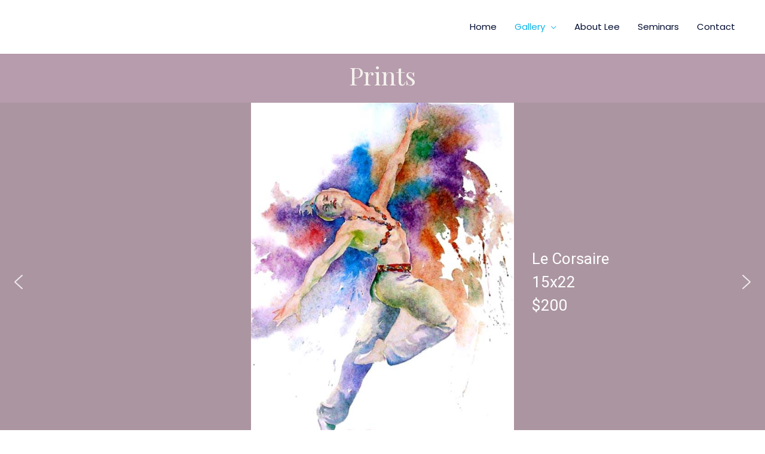

--- FILE ---
content_type: text/css
request_url: https://www.hleeshapiro.com/wp-content/uploads/elementor/css/post-699.css?ver=1721867938
body_size: -103
content:
.elementor-kit-699{--e-global-color-primary:#0EB2E7;--e-global-color-secondary:#0EB2E7;--e-global-color-text:#000C30;--e-global-color-accent:#0EB2E7;--e-global-color-51b7e836:#6EC1E4;--e-global-color-39fa15e:#54595F;--e-global-color-440b3ee8:#7A7A7A;--e-global-color-430bfc31:#61CE70;--e-global-color-2b6060d5:#4054B2;--e-global-color-60b87009:#23A455;--e-global-color-1b68e455:#000;--e-global-color-41919fe4:#FFF;}.elementor-section.elementor-section-boxed > .elementor-container{max-width:1140px;}.e-con{--container-max-width:1140px;}.elementor-widget:not(:last-child){margin-bottom:20px;}.elementor-element{--widgets-spacing:20px;}{}h1.entry-title{display:var(--page-title-display);}@media(max-width:1024px){.elementor-section.elementor-section-boxed > .elementor-container{max-width:1024px;}.e-con{--container-max-width:1024px;}}@media(max-width:767px){.elementor-section.elementor-section-boxed > .elementor-container{max-width:767px;}.e-con{--container-max-width:767px;}}

--- FILE ---
content_type: text/css
request_url: https://www.hleeshapiro.com/wp-content/uploads/elementor/css/post-387.css?ver=1721874974
body_size: -176
content:
.elementor-387 .elementor-element.elementor-element-2029fbb8:not(.elementor-motion-effects-element-type-background), .elementor-387 .elementor-element.elementor-element-2029fbb8 > .elementor-motion-effects-container > .elementor-motion-effects-layer{background-color:rgba(168,136,156,0.83);}.elementor-387 .elementor-element.elementor-element-2029fbb8{transition:background 0.3s, border 0.3s, border-radius 0.3s, box-shadow 0.3s;}.elementor-387 .elementor-element.elementor-element-2029fbb8 > .elementor-background-overlay{transition:background 0.3s, border-radius 0.3s, opacity 0.3s;}.elementor-387 .elementor-element.elementor-element-596aeb5{text-align:center;}.elementor-387 .elementor-element.elementor-element-596aeb5 .elementor-heading-title{color:#f4f1ed;}.elementor-387 .elementor-element.elementor-element-596aeb5 > .elementor-widget-container{margin:0px 0px 0px 0px;}.elementor-387 .elementor-element.elementor-element-2b8b3ba{text-align:center;}.elementor-387 .elementor-element.elementor-element-2b8b3ba .elementor-heading-title{color:#ffffff;font-size:20px;}.elementor-387 .elementor-element.elementor-element-2b8b3ba > .elementor-widget-container{margin:20px 0px 0px 0px;}